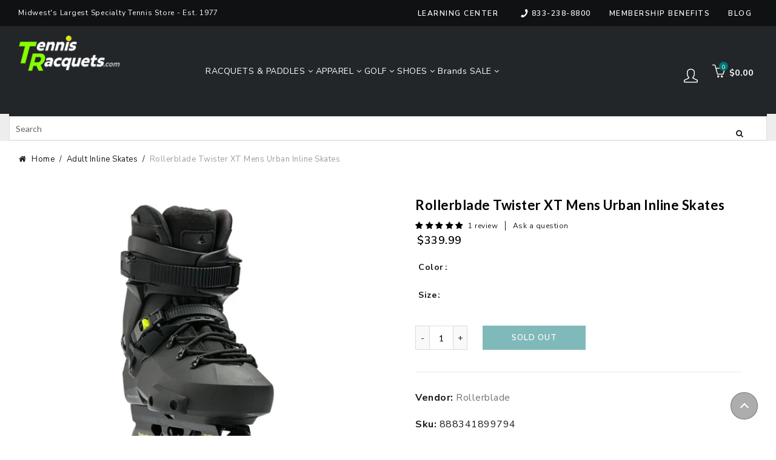

--- FILE ---
content_type: text/css
request_url: https://tennisracquets.com/cdn/shop/t/152/assets/blkdg-edits.css?v=145202490676188983371743780936
body_size: 860
content:
span.member-pricing,span.sales-pricing{font-size:16px;font-weight:600;color:#007272}.product-single__meta span.member-pricing,.product-single__meta span.sales-pricing{font-size:18px!important}#old-product-price{margin-left:4px}.single-product-content .price del,.blkdg-bold s{color:#bbb;font-size:14px}.bc-sf-filter-product-item-price{color:#007272!important}.bc-quickview-price.sale,.member-sale-price,#bc-quickview-current-price,.bc-quickview-price{font-size:22px!important;color:#007272!important}.bc-quickview-was-price{color:#bbb!important}#productPrice,.your-price,.shown-price{display:inline-block;font-weight:700;color:#007272;font-size:24px}.your-price{margin-right:5px}#productPrice #product-price{display:none}#productPrice2{margin-top:-28px}#callBackVariant{margin-top:14px}#productPrice2>#product-price,.price.blkdg-bold{font-size:16px;font-weight:600;color:#007272}.slash-this{font-size:14px;color:#bbb;text-decoration:line-through}.basel-scroll-content .special-pricing-blkdg.sales-pricing,.basel-scroll-content #product-price{font-size:24px!important}.bc-quickview-price.sale{color:#007272!important}.member-pricing-quickview{display:block}.member-sale-price{font-size:18px;color:#007272;font-weight:700}.bc-sf-filter-product-item-price s{margin-left:6px;font-size:14px}.product-sale-price-blkdg.sale s{font-size:14px;color:#bbb}.position-relative{position:relative}.d-flex{display:flex}.h-100{height:100%!important}.highlight-green{color:#8cfd05}.x-underline{position:relative;height:20px}.bttn{display:inline-block;font-size:13px;text-transform:uppercase;color:#000;padding:12px 30px;font-weight:600;border:0;transition:all .3s}.bttn:hover{text-decoration:none}.bttn:hover.hover-highlight-green{background:#8cfd05;color:#000}.bttn-white{background:#fff}.bttn-white:hover{background:#007272;color:#fff}.inner-column{box-sizing:border-box;padding-left:15px;padding-right:15px;width:100%}#TGMember_membership_container{margin:0!important}#form_TGMember #TGMember_name{color:#000}h1#TGMember_name{display:none!important}#form_TGMember #customFields_TGMember{clear:both}@media screen and (min-width: 768px){#form_TGMember .bold-form-group{width:48%}#form_TGMember .bold-form-group:nth-child(odd){float:left}#form_TGMember .bold-form-group:nth-child(2n){float:right}#form_TGMember .bold-form-group:last-of-type{clear:both}}#form_TGMember .bold-form-group:last-of-type{margin-bottom:25px}#form_TGMember .bold-form-group label{font-weight:600;font-size:13px;color:#707070}#form_TGMember input[type=button]{clear:right;display:block;margin:0 20px 0 0!important;background-color:#007272;color:#fff;border:0;transition:all .3s}#form_TGMember input[type=button]:hover{background-color:#2f2f2f;border:0}#TGMember_membership_button_stripe{float:left;margin-right:20px!important}label.my-error-class{color:red!important;font-size:100%;position:absolute}.membership-cta{background:#007272}.membership-cta .inner-angled-background{background-image:url(angled-background.png);background-size:cover;background-position:center;background-repeat:no-repeat;height:auto;padding:25px 0 35px}@media screen and (min-width: 768px){.membership-cta .inner-angled-background{padding:25px 0}}@media screen and (min-width: 992px){.membership-cta .inner-angled-background{padding:35px 0 45px}}.membership-cta .mem-cta-main-icon{text-align:center}.membership-cta .mem-cta-main-headline{text-align:center;padding-top:10px}.membership-cta .mem-cta-main-headline h5{font-size:24px;font-weight:600;color:#fff}@media screen and (min-width: 768px){.membership-cta .mem-cta-main-headline h5{font-size:28px}}.membership-cta .mem-cta-main-headline h5 span{font-style:italic}.membership-cta h6{font-size:16px;text-transform:uppercase;color:#fff;font-weight:600;letter-spacing:.75px;margin-bottom:0}.membership-cta .content p{font-size:13px;color:#fff;font-weight:600}.membership-cta .icon-sections{margin-top:22px;display:flex;flex-direction:column;justify-content:center;align-items:center}@media screen and (min-width: 768px){.membership-cta .icon-sections{flex-direction:row;justify-content:space-evenly;align-items:flex-start}}.membership-cta .one-icon-section{display:flex;flex-direction:row;width:245px}.membership-cta .one-icon-section img{height:43px;margin-right:20px}.membership-cta .section-button{text-align:center;margin-top:15px}.membership-cta-cart{margin-bottom:25px}.membership-cta-cart .inner-column{flex-direction:column}@media screen and (min-width: 768px){.membership-cta-cart .inner-column{flex-direction:row}}.membership-cta-cart .left-column{background:#222629;width:100%;display:flex;flex-direction:column;align-items:center;padding:35px 45px}@media screen and (min-width: 768px){.membership-cta-cart .left-column{width:50%;flex-direction:row;align-items:flex-start;padding:25px 30px}}@media screen and (min-width: 992px){.membership-cta-cart .left-column{padding:35px 45px}}.membership-cta-cart .right-column{background:#eee;width:100%;padding:25px 45px}@media screen and (min-width: 768px){.membership-cta-cart .right-column{width:50%}}.membership-cta-cart .mem-cta-main-icon{text-align:center;min-width:52px;margin:0 auto 10px}@media screen and (min-width: 768px){.membership-cta-cart .mem-cta-main-icon{text-align:left;margin:7px 25px 0 0}}.membership-cta-cart .mem-cta-main-headline{text-align:center;padding-top:0}@media screen and (min-width: 768px){.membership-cta-cart .mem-cta-main-headline{text-align:left}}.membership-cta-cart .mem-cta-main-headline h5{font-size:24px;font-weight:600;color:#fff;line-height:1.3}@media screen and (min-width: 768px){.membership-cta-cart .mem-cta-main-headline h5{font-size:28px}}.membership-cta-cart .mem-cta-main-headline h5 span{font-style:italic}.membership-cta-cart h6{font-size:15px;text-transform:uppercase;color:#000;font-weight:600;letter-spacing:1px;margin-bottom:0}.membership-cta-cart .content p{font-size:12px;color:#000;font-weight:600;margin:0}.membership-cta-cart .icon-sections{margin-top:0;display:flex;flex-direction:column;align-items:center}.membership-cta-cart .one-icon-section{display:flex;flex-direction:row;margin:12px 0}@media screen and (min-width: 768px){.membership-cta-cart .one-icon-section{width:245px}}@media screen and (min-width: 992px){.membership-cta-cart .one-icon-section{width:385px}}.membership-cta-cart .one-icon-section img{height:45px;margin-right:20px}.membership-cta-cart .one-icon-section .section-text{text-align:left;margin-top:3px}.membership-cta-cart .section-button{text-align:center;margin-top:25px}@media screen and (min-width: 768px){.membership-cta-cart .section-button{text-align:left}}.section-hero{margin-top:-33px;margin-bottom:40px}.section-hero .hero-title{font-size:35px;font-weight:600;font-style:italic;line-height:1;text-shadow:none!important;margin-bottom:35px!important}@media screen and (min-width: 768px){.section-hero .hero-title{text-align:center}}@media screen and (min-width: 992px){.section-hero .hero-title{text-align:left}}.section-hero .hero-content h6{font-size:15px;text-transform:uppercase;color:#fff;font-weight:700;letter-spacing:1px;margin-bottom:0}.section-hero .hero-content .content p{font-size:12px;color:#fff;font-weight:600;margin:0}.section-hero .hero-content .icon-sections{margin-top:0;display:flex;flex-direction:column;align-items:left}@media screen and (min-width: 768px){.section-hero .hero-content .icon-sections{flex-direction:row}}@media screen and (min-width: 992px){.section-hero .hero-content .icon-sections{flex-direction:column}}.section-hero .hero-content .one-icon-section{display:flex;flex-direction:row;margin:6px 0}@media screen and (min-width: 768px){.section-hero .hero-content .one-icon-section{width:245px}}@media screen and (min-width: 992px){.section-hero .hero-content .one-icon-section{width:405px}}.section-hero .hero-content .one-icon-section img{height:40px;margin-right:20px}.section-hero .hero-content .one-icon-section .section-text{text-align:left;margin-top:3px}.manageMemberships>a{color:#00f!important;border-bottom:1px solid #0000ff;text-decoration:none;margin-bottom:14px;display:inline-block}.section-hero .hero__overlay:before{content:"";position:absolute;top:0;right:0;bottom:0;left:0;background-color:#fff!important;opacity:.2!important;z-index:1}.shopify-section.index-section.index-section--flush{padding-bottom:0!important}
/*# sourceMappingURL=/cdn/shop/t/152/assets/blkdg-edits.css.map?v=145202490676188983371743780936 */


--- FILE ---
content_type: text/javascript
request_url: https://tennisracquets.com/cdn/shop/t/152/assets/bold-bc-fix_product.js?v=16157582540189197371743780936
body_size: 24
content:
window.Promise||function(){var scr=document.createElement("script");scr.src="https://cdn.jsdelivr.net/npm/es6-promise@4/dist/es6-promise.auto.min.js",document.head.appendChild(scr)}();var bold_BoostPFSInstantSearchCallback=BoostPFSInstantSearchCallback,BoostPFSInstantSearchCallback=function(response){for(var promises=[],n=0;n<response.products.length;n++){if(response.products[n].product_type==="DISCOUNT_HIDDEN_PRODUCT"||response.products[n].tags.indexOf("DISCOUNT_HIDDEN_PRODUCT")!=-1||response.products[n].product_type==="OPTIONS_HIDDEN_PRODUCT"||response.products[n].product_type==="MOTIVATOR_HIDDEN_PRODUCT"||response.products[n].tags.indexOf("MOTIVATOR_HIDDEN_PRODUCT")!=-1){response.products.splice(n,1),n--;continue}promises.push(new Promise(function(resolve,reject){BOLD.helpers.getProduct(response.products[n].handle,function(n2,prod){return prod.hidden?(response.products[n2].bold_ignore=!0,resolve()):(response.products[n2].price_min=prod.price_min/100,response.products[n2].price_max=prod.price_max/100,resolve())}.bind(this,n),{},function(i){return response.products[i].bold_ignore=!0,resolve()}.bind(this,n))}))}Promise.all(promises).then(function(){var final_products=[],prod;for(var i in response.products)prod=response.products[i],typeof prod=="object"&&!prod.bold_ignore&&final_products.push(prod);response.products=final_products,bold_BoostPFSInstantSearchCallback(response)})},BOLD=window.BOLD||{};BOLD.helpers=BOLD.helpers||{},BOLD.helpers.getProduct=function(e,t,o,r){var n,s="/products/"+e;(o=o||{}).raw?s+=".js":s+="?view="+(o.view||"json"),(n=new XMLHttpRequest).onreadystatechange=function(){if(n.readyState==4&&n.status==200)try{var s2=n.responseText;typeof s2=="string"&&(s2=JSON.parse(s2)),typeof t=="function"?t(s2):typeof Shopify=="object"&&typeof Shopify.onProduct=="function"&&Shopify.onProduct(s2)}catch(r2){if(o.raw)return!1;BOLD.helpers.getProduct(e,t,{raw:!0})}else n.status==404&&r()},n.open("GET",s,!0),n.send()};
//# sourceMappingURL=/cdn/shop/t/152/assets/bold-bc-fix_product.js.map?v=16157582540189197371743780936
